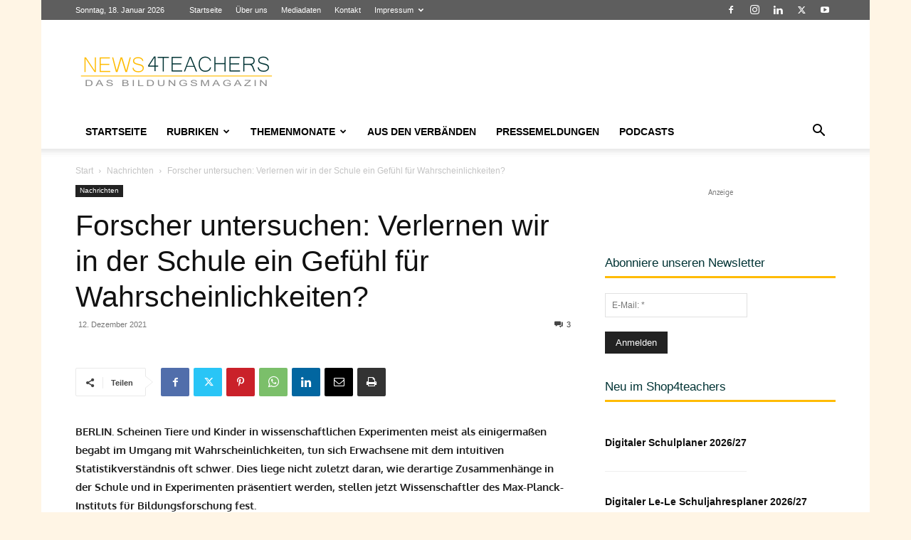

--- FILE ---
content_type: text/html; charset=UTF-8
request_url: https://www.news4teachers.de/wp-admin/admin-ajax.php?td_theme_name=Newspaper&v=12.7.3
body_size: -131
content:
{"114766":1024}

--- FILE ---
content_type: text/css; charset=utf-8
request_url: https://www.news4teachers.de/wp-content/uploads/omgf/mailpoet_custom_fonts_1/mailpoet_custom_fonts_1.css?ver=1662558128
body_size: 1905
content:
/**
 * Auto Generated by OMGF
 * @author: Daan van den Bergh
 * @url: https://daan.dev
 */

@font-face{font-family:'Heebo';font-style:normal;font-weight:400;font-display:swap;src:url('//www.news4teachers.de/wp-content/uploads/omgf/mailpoet_custom_fonts_1/heebo-normal-latin-ext.woff2?ver=1662558128')format('woff2');unicode-range:U+0100-02BA, U+02BD-02C5, U+02C7-02CC, U+02CE-02D7, U+02DD-02FF, U+0304, U+0308, U+0329, U+1D00-1DBF, U+1E00-1E9F, U+1EF2-1EFF, U+2020, U+20A0-20AB, U+20AD-20C0, U+2113, U+2C60-2C7F, U+A720-A7FF;}@font-face{font-family:'Heebo';font-style:normal;font-weight:400;font-display:swap;src:url('//www.news4teachers.de/wp-content/uploads/omgf/mailpoet_custom_fonts_1/heebo-normal-latin.woff2?ver=1662558128')format('woff2');unicode-range:U+0000-00FF, U+0131, U+0152-0153, U+02BB-02BC, U+02C6, U+02DA, U+02DC, U+0304, U+0308, U+0329, U+2000-206F, U+20AC, U+2122, U+2191, U+2193, U+2212, U+2215, U+FEFF, U+FFFD;}@font-face{font-family:'Heebo';font-style:normal;font-weight:700;font-display:swap;src:url('//www.news4teachers.de/wp-content/uploads/omgf/mailpoet_custom_fonts_1/heebo-normal-latin-ext.woff2?ver=1662558128')format('woff2');unicode-range:U+0100-02BA, U+02BD-02C5, U+02C7-02CC, U+02CE-02D7, U+02DD-02FF, U+0304, U+0308, U+0329, U+1D00-1DBF, U+1E00-1E9F, U+1EF2-1EFF, U+2020, U+20A0-20AB, U+20AD-20C0, U+2113, U+2C60-2C7F, U+A720-A7FF;}@font-face{font-family:'Heebo';font-style:normal;font-weight:700;font-display:swap;src:url('//www.news4teachers.de/wp-content/uploads/omgf/mailpoet_custom_fonts_1/heebo-normal-latin.woff2?ver=1662558128')format('woff2');unicode-range:U+0000-00FF, U+0131, U+0152-0153, U+02BB-02BC, U+02C6, U+02DA, U+02DC, U+0304, U+0308, U+0329, U+2000-206F, U+20AC, U+2122, U+2191, U+2193, U+2212, U+2215, U+FEFF, U+FFFD;}@font-face{font-family:'Inconsolata';font-style:normal;font-weight:400;font-display:swap;src:url('//www.news4teachers.de/wp-content/uploads/omgf/mailpoet_custom_fonts_1/inconsolata-normal-latin-ext.woff2?ver=1662558128')format('woff2');unicode-range:U+0100-02BA, U+02BD-02C5, U+02C7-02CC, U+02CE-02D7, U+02DD-02FF, U+0304, U+0308, U+0329, U+1D00-1DBF, U+1E00-1E9F, U+1EF2-1EFF, U+2020, U+20A0-20AB, U+20AD-20C0, U+2113, U+2C60-2C7F, U+A720-A7FF;}@font-face{font-family:'Inconsolata';font-style:normal;font-weight:400;font-display:swap;src:url('//www.news4teachers.de/wp-content/uploads/omgf/mailpoet_custom_fonts_1/inconsolata-normal-latin.woff2?ver=1662558128')format('woff2');unicode-range:U+0000-00FF, U+0131, U+0152-0153, U+02BB-02BC, U+02C6, U+02DA, U+02DC, U+0304, U+0308, U+0329, U+2000-206F, U+20AC, U+2122, U+2191, U+2193, U+2212, U+2215, U+FEFF, U+FFFD;}@font-face{font-family:'Inconsolata';font-style:normal;font-weight:700;font-display:swap;src:url('//www.news4teachers.de/wp-content/uploads/omgf/mailpoet_custom_fonts_1/inconsolata-normal-latin-ext.woff2?ver=1662558128')format('woff2');unicode-range:U+0100-02BA, U+02BD-02C5, U+02C7-02CC, U+02CE-02D7, U+02DD-02FF, U+0304, U+0308, U+0329, U+1D00-1DBF, U+1E00-1E9F, U+1EF2-1EFF, U+2020, U+20A0-20AB, U+20AD-20C0, U+2113, U+2C60-2C7F, U+A720-A7FF;}@font-face{font-family:'Inconsolata';font-style:normal;font-weight:700;font-display:swap;src:url('//www.news4teachers.de/wp-content/uploads/omgf/mailpoet_custom_fonts_1/inconsolata-normal-latin.woff2?ver=1662558128')format('woff2');unicode-range:U+0000-00FF, U+0131, U+0152-0153, U+02BB-02BC, U+02C6, U+02DA, U+02DC, U+0304, U+0308, U+0329, U+2000-206F, U+20AC, U+2122, U+2191, U+2193, U+2212, U+2215, U+FEFF, U+FFFD;}@font-face{font-family:'Indie Flower';font-style:normal;font-weight:400;font-display:swap;src:url('//www.news4teachers.de/wp-content/uploads/omgf/mailpoet_custom_fonts_1/indie-flower-normal-latin-ext-400.woff2?ver=1662558128')format('woff2');unicode-range:U+0100-02BA, U+02BD-02C5, U+02C7-02CC, U+02CE-02D7, U+02DD-02FF, U+0304, U+0308, U+0329, U+1D00-1DBF, U+1E00-1E9F, U+1EF2-1EFF, U+2020, U+20A0-20AB, U+20AD-20C0, U+2113, U+2C60-2C7F, U+A720-A7FF;}@font-face{font-family:'Indie Flower';font-style:normal;font-weight:400;font-display:swap;src:url('//www.news4teachers.de/wp-content/uploads/omgf/mailpoet_custom_fonts_1/indie-flower-normal-latin-400.woff2?ver=1662558128')format('woff2');unicode-range:U+0000-00FF, U+0131, U+0152-0153, U+02BB-02BC, U+02C6, U+02DA, U+02DC, U+0304, U+0308, U+0329, U+2000-206F, U+20AC, U+2122, U+2191, U+2193, U+2212, U+2215, U+FEFF, U+FFFD;}@font-face{font-family:'Inknut Antiqua';font-style:normal;font-weight:400;font-display:swap;src:url('//www.news4teachers.de/wp-content/uploads/omgf/mailpoet_custom_fonts_1/inknut-antiqua-normal-latin-ext-400.woff2?ver=1662558128')format('woff2');unicode-range:U+0100-02BA, U+02BD-02C5, U+02C7-02CC, U+02CE-02D7, U+02DD-02FF, U+0304, U+0308, U+0329, U+1D00-1DBF, U+1E00-1E9F, U+1EF2-1EFF, U+2020, U+20A0-20AB, U+20AD-20C0, U+2113, U+2C60-2C7F, U+A720-A7FF;}@font-face{font-family:'Inknut Antiqua';font-style:normal;font-weight:400;font-display:swap;src:url('//www.news4teachers.de/wp-content/uploads/omgf/mailpoet_custom_fonts_1/inknut-antiqua-normal-latin-400.woff2?ver=1662558128')format('woff2');unicode-range:U+0000-00FF, U+0131, U+0152-0153, U+02BB-02BC, U+02C6, U+02DA, U+02DC, U+0304, U+0308, U+0329, U+2000-206F, U+20AC, U+2122, U+2191, U+2193, U+2212, U+2215, U+FEFF, U+FFFD;}@font-face{font-family:'Inknut Antiqua';font-style:normal;font-weight:700;font-display:swap;src:url('//www.news4teachers.de/wp-content/uploads/omgf/mailpoet_custom_fonts_1/inknut-antiqua-normal-latin-ext-700.woff2?ver=1662558128')format('woff2');unicode-range:U+0100-02BA, U+02BD-02C5, U+02C7-02CC, U+02CE-02D7, U+02DD-02FF, U+0304, U+0308, U+0329, U+1D00-1DBF, U+1E00-1E9F, U+1EF2-1EFF, U+2020, U+20A0-20AB, U+20AD-20C0, U+2113, U+2C60-2C7F, U+A720-A7FF;}@font-face{font-family:'Inknut Antiqua';font-style:normal;font-weight:700;font-display:swap;src:url('//www.news4teachers.de/wp-content/uploads/omgf/mailpoet_custom_fonts_1/inknut-antiqua-normal-latin-700.woff2?ver=1662558128')format('woff2');unicode-range:U+0000-00FF, U+0131, U+0152-0153, U+02BB-02BC, U+02C6, U+02DA, U+02DC, U+0304, U+0308, U+0329, U+2000-206F, U+20AC, U+2122, U+2191, U+2193, U+2212, U+2215, U+FEFF, U+FFFD;}@font-face{font-family:'Inter';font-style:italic;font-weight:400;font-display:swap;src:url('//www.news4teachers.de/wp-content/uploads/omgf/mailpoet_custom_fonts_1/inter-italic-latin-ext.woff2?ver=1662558128')format('woff2');unicode-range:U+0100-02BA, U+02BD-02C5, U+02C7-02CC, U+02CE-02D7, U+02DD-02FF, U+0304, U+0308, U+0329, U+1D00-1DBF, U+1E00-1E9F, U+1EF2-1EFF, U+2020, U+20A0-20AB, U+20AD-20C0, U+2113, U+2C60-2C7F, U+A720-A7FF;}@font-face{font-family:'Inter';font-style:italic;font-weight:400;font-display:swap;src:url('//www.news4teachers.de/wp-content/uploads/omgf/mailpoet_custom_fonts_1/inter-italic-latin.woff2?ver=1662558128')format('woff2');unicode-range:U+0000-00FF, U+0131, U+0152-0153, U+02BB-02BC, U+02C6, U+02DA, U+02DC, U+0304, U+0308, U+0329, U+2000-206F, U+20AC, U+2122, U+2191, U+2193, U+2212, U+2215, U+FEFF, U+FFFD;}@font-face{font-family:'Inter';font-style:italic;font-weight:700;font-display:swap;src:url('//www.news4teachers.de/wp-content/uploads/omgf/mailpoet_custom_fonts_1/inter-italic-latin-ext.woff2?ver=1662558128')format('woff2');unicode-range:U+0100-02BA, U+02BD-02C5, U+02C7-02CC, U+02CE-02D7, U+02DD-02FF, U+0304, U+0308, U+0329, U+1D00-1DBF, U+1E00-1E9F, U+1EF2-1EFF, U+2020, U+20A0-20AB, U+20AD-20C0, U+2113, U+2C60-2C7F, U+A720-A7FF;}@font-face{font-family:'Inter';font-style:italic;font-weight:700;font-display:swap;src:url('//www.news4teachers.de/wp-content/uploads/omgf/mailpoet_custom_fonts_1/inter-italic-latin.woff2?ver=1662558128')format('woff2');unicode-range:U+0000-00FF, U+0131, U+0152-0153, U+02BB-02BC, U+02C6, U+02DA, U+02DC, U+0304, U+0308, U+0329, U+2000-206F, U+20AC, U+2122, U+2191, U+2193, U+2212, U+2215, U+FEFF, U+FFFD;}@font-face{font-family:'Inter';font-style:normal;font-weight:400;font-display:swap;src:url('//www.news4teachers.de/wp-content/uploads/omgf/mailpoet_custom_fonts_1/inter-normal-latin-ext.woff2?ver=1662558128')format('woff2');unicode-range:U+0100-02BA, U+02BD-02C5, U+02C7-02CC, U+02CE-02D7, U+02DD-02FF, U+0304, U+0308, U+0329, U+1D00-1DBF, U+1E00-1E9F, U+1EF2-1EFF, U+2020, U+20A0-20AB, U+20AD-20C0, U+2113, U+2C60-2C7F, U+A720-A7FF;}@font-face{font-family:'Inter';font-style:normal;font-weight:400;font-display:swap;src:url('//www.news4teachers.de/wp-content/uploads/omgf/mailpoet_custom_fonts_1/inter-normal-latin.woff2?ver=1662558128')format('woff2');unicode-range:U+0000-00FF, U+0131, U+0152-0153, U+02BB-02BC, U+02C6, U+02DA, U+02DC, U+0304, U+0308, U+0329, U+2000-206F, U+20AC, U+2122, U+2191, U+2193, U+2212, U+2215, U+FEFF, U+FFFD;}@font-face{font-family:'Inter';font-style:normal;font-weight:700;font-display:swap;src:url('//www.news4teachers.de/wp-content/uploads/omgf/mailpoet_custom_fonts_1/inter-normal-latin-ext.woff2?ver=1662558128')format('woff2');unicode-range:U+0100-02BA, U+02BD-02C5, U+02C7-02CC, U+02CE-02D7, U+02DD-02FF, U+0304, U+0308, U+0329, U+1D00-1DBF, U+1E00-1E9F, U+1EF2-1EFF, U+2020, U+20A0-20AB, U+20AD-20C0, U+2113, U+2C60-2C7F, U+A720-A7FF;}@font-face{font-family:'Inter';font-style:normal;font-weight:700;font-display:swap;src:url('//www.news4teachers.de/wp-content/uploads/omgf/mailpoet_custom_fonts_1/inter-normal-latin.woff2?ver=1662558128')format('woff2');unicode-range:U+0000-00FF, U+0131, U+0152-0153, U+02BB-02BC, U+02C6, U+02DA, U+02DC, U+0304, U+0308, U+0329, U+2000-206F, U+20AC, U+2122, U+2191, U+2193, U+2212, U+2215, U+FEFF, U+FFFD;}@font-face{font-family:'Karla';font-style:italic;font-weight:400;font-display:swap;src:url('//www.news4teachers.de/wp-content/uploads/omgf/mailpoet_custom_fonts_1/karla-italic-latin-ext.woff2?ver=1662558128')format('woff2');unicode-range:U+0100-02BA, U+02BD-02C5, U+02C7-02CC, U+02CE-02D7, U+02DD-02FF, U+0304, U+0308, U+0329, U+1D00-1DBF, U+1E00-1E9F, U+1EF2-1EFF, U+2020, U+20A0-20AB, U+20AD-20C0, U+2113, U+2C60-2C7F, U+A720-A7FF;}@font-face{font-family:'Karla';font-style:italic;font-weight:400;font-display:swap;src:url('//www.news4teachers.de/wp-content/uploads/omgf/mailpoet_custom_fonts_1/karla-italic-latin.woff2?ver=1662558128')format('woff2');unicode-range:U+0000-00FF, U+0131, U+0152-0153, U+02BB-02BC, U+02C6, U+02DA, U+02DC, U+0304, U+0308, U+0329, U+2000-206F, U+20AC, U+2122, U+2191, U+2193, U+2212, U+2215, U+FEFF, U+FFFD;}@font-face{font-family:'Karla';font-style:italic;font-weight:700;font-display:swap;src:url('//www.news4teachers.de/wp-content/uploads/omgf/mailpoet_custom_fonts_1/karla-italic-latin-ext.woff2?ver=1662558128')format('woff2');unicode-range:U+0100-02BA, U+02BD-02C5, U+02C7-02CC, U+02CE-02D7, U+02DD-02FF, U+0304, U+0308, U+0329, U+1D00-1DBF, U+1E00-1E9F, U+1EF2-1EFF, U+2020, U+20A0-20AB, U+20AD-20C0, U+2113, U+2C60-2C7F, U+A720-A7FF;}@font-face{font-family:'Karla';font-style:italic;font-weight:700;font-display:swap;src:url('//www.news4teachers.de/wp-content/uploads/omgf/mailpoet_custom_fonts_1/karla-italic-latin.woff2?ver=1662558128')format('woff2');unicode-range:U+0000-00FF, U+0131, U+0152-0153, U+02BB-02BC, U+02C6, U+02DA, U+02DC, U+0304, U+0308, U+0329, U+2000-206F, U+20AC, U+2122, U+2191, U+2193, U+2212, U+2215, U+FEFF, U+FFFD;}@font-face{font-family:'Karla';font-style:normal;font-weight:400;font-display:swap;src:url('//www.news4teachers.de/wp-content/uploads/omgf/mailpoet_custom_fonts_1/karla-normal-latin-ext.woff2?ver=1662558128')format('woff2');unicode-range:U+0100-02BA, U+02BD-02C5, U+02C7-02CC, U+02CE-02D7, U+02DD-02FF, U+0304, U+0308, U+0329, U+1D00-1DBF, U+1E00-1E9F, U+1EF2-1EFF, U+2020, U+20A0-20AB, U+20AD-20C0, U+2113, U+2C60-2C7F, U+A720-A7FF;}@font-face{font-family:'Karla';font-style:normal;font-weight:400;font-display:swap;src:url('//www.news4teachers.de/wp-content/uploads/omgf/mailpoet_custom_fonts_1/karla-normal-latin.woff2?ver=1662558128')format('woff2');unicode-range:U+0000-00FF, U+0131, U+0152-0153, U+02BB-02BC, U+02C6, U+02DA, U+02DC, U+0304, U+0308, U+0329, U+2000-206F, U+20AC, U+2122, U+2191, U+2193, U+2212, U+2215, U+FEFF, U+FFFD;}@font-face{font-family:'Karla';font-style:normal;font-weight:700;font-display:swap;src:url('//www.news4teachers.de/wp-content/uploads/omgf/mailpoet_custom_fonts_1/karla-normal-latin-ext.woff2?ver=1662558128')format('woff2');unicode-range:U+0100-02BA, U+02BD-02C5, U+02C7-02CC, U+02CE-02D7, U+02DD-02FF, U+0304, U+0308, U+0329, U+1D00-1DBF, U+1E00-1E9F, U+1EF2-1EFF, U+2020, U+20A0-20AB, U+20AD-20C0, U+2113, U+2C60-2C7F, U+A720-A7FF;}@font-face{font-family:'Karla';font-style:normal;font-weight:700;font-display:swap;src:url('//www.news4teachers.de/wp-content/uploads/omgf/mailpoet_custom_fonts_1/karla-normal-latin.woff2?ver=1662558128')format('woff2');unicode-range:U+0000-00FF, U+0131, U+0152-0153, U+02BB-02BC, U+02C6, U+02DA, U+02DC, U+0304, U+0308, U+0329, U+2000-206F, U+20AC, U+2122, U+2191, U+2193, U+2212, U+2215, U+FEFF, U+FFFD;}@font-face{font-family:'Libre Baskerville';font-style:italic;font-weight:400;font-display:swap;src:url('//www.news4teachers.de/wp-content/uploads/omgf/mailpoet_custom_fonts_1/libre-baskerville-italic-latin-ext-400.woff2?ver=1662558128')format('woff2');unicode-range:U+0100-02BA, U+02BD-02C5, U+02C7-02CC, U+02CE-02D7, U+02DD-02FF, U+0304, U+0308, U+0329, U+1D00-1DBF, U+1E00-1E9F, U+1EF2-1EFF, U+2020, U+20A0-20AB, U+20AD-20C0, U+2113, U+2C60-2C7F, U+A720-A7FF;}@font-face{font-family:'Libre Baskerville';font-style:italic;font-weight:400;font-display:swap;src:url('//www.news4teachers.de/wp-content/uploads/omgf/mailpoet_custom_fonts_1/libre-baskerville-italic-latin-400.woff2?ver=1662558128')format('woff2');unicode-range:U+0000-00FF, U+0131, U+0152-0153, U+02BB-02BC, U+02C6, U+02DA, U+02DC, U+0304, U+0308, U+0329, U+2000-206F, U+20AC, U+2122, U+2191, U+2193, U+2212, U+2215, U+FEFF, U+FFFD;}@font-face{font-family:'Libre Baskerville';font-style:normal;font-weight:400;font-display:swap;src:url('//www.news4teachers.de/wp-content/uploads/omgf/mailpoet_custom_fonts_1/libre-baskerville-normal-latin-ext-400.woff2?ver=1662558128')format('woff2');unicode-range:U+0100-02BA, U+02BD-02C5, U+02C7-02CC, U+02CE-02D7, U+02DD-02FF, U+0304, U+0308, U+0329, U+1D00-1DBF, U+1E00-1E9F, U+1EF2-1EFF, U+2020, U+20A0-20AB, U+20AD-20C0, U+2113, U+2C60-2C7F, U+A720-A7FF;}@font-face{font-family:'Libre Baskerville';font-style:normal;font-weight:400;font-display:swap;src:url('//www.news4teachers.de/wp-content/uploads/omgf/mailpoet_custom_fonts_1/libre-baskerville-normal-latin-400.woff2?ver=1662558128')format('woff2');unicode-range:U+0000-00FF, U+0131, U+0152-0153, U+02BB-02BC, U+02C6, U+02DA, U+02DC, U+0304, U+0308, U+0329, U+2000-206F, U+20AC, U+2122, U+2191, U+2193, U+2212, U+2215, U+FEFF, U+FFFD;}@font-face{font-family:'Libre Baskerville';font-style:normal;font-weight:700;font-display:swap;src:url('//www.news4teachers.de/wp-content/uploads/omgf/mailpoet_custom_fonts_1/libre-baskerville-normal-latin-ext-700.woff2?ver=1662558128')format('woff2');unicode-range:U+0100-02BA, U+02BD-02C5, U+02C7-02CC, U+02CE-02D7, U+02DD-02FF, U+0304, U+0308, U+0329, U+1D00-1DBF, U+1E00-1E9F, U+1EF2-1EFF, U+2020, U+20A0-20AB, U+20AD-20C0, U+2113, U+2C60-2C7F, U+A720-A7FF;}@font-face{font-family:'Libre Baskerville';font-style:normal;font-weight:700;font-display:swap;src:url('//www.news4teachers.de/wp-content/uploads/omgf/mailpoet_custom_fonts_1/libre-baskerville-normal-latin-700.woff2?ver=1662558128')format('woff2');unicode-range:U+0000-00FF, U+0131, U+0152-0153, U+02BB-02BC, U+02C6, U+02DA, U+02DC, U+0304, U+0308, U+0329, U+2000-206F, U+20AC, U+2122, U+2191, U+2193, U+2212, U+2215, U+FEFF, U+FFFD;}@font-face{font-family:'Libre Franklin';font-style:italic;font-weight:400;font-display:swap;src:url('//www.news4teachers.de/wp-content/uploads/omgf/mailpoet_custom_fonts_1/libre-franklin-italic-latin-ext.woff2?ver=1662558128')format('woff2');unicode-range:U+0100-02BA, U+02BD-02C5, U+02C7-02CC, U+02CE-02D7, U+02DD-02FF, U+0304, U+0308, U+0329, U+1D00-1DBF, U+1E00-1E9F, U+1EF2-1EFF, U+2020, U+20A0-20AB, U+20AD-20C0, U+2113, U+2C60-2C7F, U+A720-A7FF;}@font-face{font-family:'Libre Franklin';font-style:italic;font-weight:400;font-display:swap;src:url('//www.news4teachers.de/wp-content/uploads/omgf/mailpoet_custom_fonts_1/libre-franklin-italic-latin.woff2?ver=1662558128')format('woff2');unicode-range:U+0000-00FF, U+0131, U+0152-0153, U+02BB-02BC, U+02C6, U+02DA, U+02DC, U+0304, U+0308, U+0329, U+2000-206F, U+20AC, U+2122, U+2191, U+2193, U+2212, U+2215, U+FEFF, U+FFFD;}@font-face{font-family:'Libre Franklin';font-style:italic;font-weight:700;font-display:swap;src:url('//www.news4teachers.de/wp-content/uploads/omgf/mailpoet_custom_fonts_1/libre-franklin-italic-latin-ext.woff2?ver=1662558128')format('woff2');unicode-range:U+0100-02BA, U+02BD-02C5, U+02C7-02CC, U+02CE-02D7, U+02DD-02FF, U+0304, U+0308, U+0329, U+1D00-1DBF, U+1E00-1E9F, U+1EF2-1EFF, U+2020, U+20A0-20AB, U+20AD-20C0, U+2113, U+2C60-2C7F, U+A720-A7FF;}@font-face{font-family:'Libre Franklin';font-style:italic;font-weight:700;font-display:swap;src:url('//www.news4teachers.de/wp-content/uploads/omgf/mailpoet_custom_fonts_1/libre-franklin-italic-latin.woff2?ver=1662558128')format('woff2');unicode-range:U+0000-00FF, U+0131, U+0152-0153, U+02BB-02BC, U+02C6, U+02DA, U+02DC, U+0304, U+0308, U+0329, U+2000-206F, U+20AC, U+2122, U+2191, U+2193, U+2212, U+2215, U+FEFF, U+FFFD;}@font-face{font-family:'Libre Franklin';font-style:normal;font-weight:400;font-display:swap;src:url('//www.news4teachers.de/wp-content/uploads/omgf/mailpoet_custom_fonts_1/libre-franklin-normal-latin-ext.woff2?ver=1662558128')format('woff2');unicode-range:U+0100-02BA, U+02BD-02C5, U+02C7-02CC, U+02CE-02D7, U+02DD-02FF, U+0304, U+0308, U+0329, U+1D00-1DBF, U+1E00-1E9F, U+1EF2-1EFF, U+2020, U+20A0-20AB, U+20AD-20C0, U+2113, U+2C60-2C7F, U+A720-A7FF;}@font-face{font-family:'Libre Franklin';font-style:normal;font-weight:400;font-display:swap;src:url('//www.news4teachers.de/wp-content/uploads/omgf/mailpoet_custom_fonts_1/libre-franklin-normal-latin.woff2?ver=1662558128')format('woff2');unicode-range:U+0000-00FF, U+0131, U+0152-0153, U+02BB-02BC, U+02C6, U+02DA, U+02DC, U+0304, U+0308, U+0329, U+2000-206F, U+20AC, U+2122, U+2191, U+2193, U+2212, U+2215, U+FEFF, U+FFFD;}@font-face{font-family:'Libre Franklin';font-style:normal;font-weight:700;font-display:swap;src:url('//www.news4teachers.de/wp-content/uploads/omgf/mailpoet_custom_fonts_1/libre-franklin-normal-latin-ext.woff2?ver=1662558128')format('woff2');unicode-range:U+0100-02BA, U+02BD-02C5, U+02C7-02CC, U+02CE-02D7, U+02DD-02FF, U+0304, U+0308, U+0329, U+1D00-1DBF, U+1E00-1E9F, U+1EF2-1EFF, U+2020, U+20A0-20AB, U+20AD-20C0, U+2113, U+2C60-2C7F, U+A720-A7FF;}@font-face{font-family:'Libre Franklin';font-style:normal;font-weight:700;font-display:swap;src:url('//www.news4teachers.de/wp-content/uploads/omgf/mailpoet_custom_fonts_1/libre-franklin-normal-latin.woff2?ver=1662558128')format('woff2');unicode-range:U+0000-00FF, U+0131, U+0152-0153, U+02BB-02BC, U+02C6, U+02DA, U+02DC, U+0304, U+0308, U+0329, U+2000-206F, U+20AC, U+2122, U+2191, U+2193, U+2212, U+2215, U+FEFF, U+FFFD;}@font-face{font-family:'Montserrat';font-style:italic;font-weight:400;font-display:swap;src:url('//www.news4teachers.de/wp-content/uploads/omgf/mailpoet_custom_fonts_1/montserrat-italic-latin-ext.woff2?ver=1662558128')format('woff2');unicode-range:U+0100-02BA, U+02BD-02C5, U+02C7-02CC, U+02CE-02D7, U+02DD-02FF, U+0304, U+0308, U+0329, U+1D00-1DBF, U+1E00-1E9F, U+1EF2-1EFF, U+2020, U+20A0-20AB, U+20AD-20C0, U+2113, U+2C60-2C7F, U+A720-A7FF;}@font-face{font-family:'Montserrat';font-style:italic;font-weight:400;font-display:swap;src:url('//www.news4teachers.de/wp-content/uploads/omgf/mailpoet_custom_fonts_1/montserrat-italic-latin.woff2?ver=1662558128')format('woff2');unicode-range:U+0000-00FF, U+0131, U+0152-0153, U+02BB-02BC, U+02C6, U+02DA, U+02DC, U+0304, U+0308, U+0329, U+2000-206F, U+20AC, U+2122, U+2191, U+2193, U+2212, U+2215, U+FEFF, U+FFFD;}@font-face{font-family:'Montserrat';font-style:italic;font-weight:700;font-display:swap;src:url('//www.news4teachers.de/wp-content/uploads/omgf/mailpoet_custom_fonts_1/montserrat-italic-latin-ext.woff2?ver=1662558128')format('woff2');unicode-range:U+0100-02BA, U+02BD-02C5, U+02C7-02CC, U+02CE-02D7, U+02DD-02FF, U+0304, U+0308, U+0329, U+1D00-1DBF, U+1E00-1E9F, U+1EF2-1EFF, U+2020, U+20A0-20AB, U+20AD-20C0, U+2113, U+2C60-2C7F, U+A720-A7FF;}@font-face{font-family:'Montserrat';font-style:italic;font-weight:700;font-display:swap;src:url('//www.news4teachers.de/wp-content/uploads/omgf/mailpoet_custom_fonts_1/montserrat-italic-latin.woff2?ver=1662558128')format('woff2');unicode-range:U+0000-00FF, U+0131, U+0152-0153, U+02BB-02BC, U+02C6, U+02DA, U+02DC, U+0304, U+0308, U+0329, U+2000-206F, U+20AC, U+2122, U+2191, U+2193, U+2212, U+2215, U+FEFF, U+FFFD;}@font-face{font-family:'Montserrat';font-style:normal;font-weight:400;font-display:swap;src:url('//www.news4teachers.de/wp-content/uploads/omgf/mailpoet_custom_fonts_1/montserrat-normal-latin-ext.woff2?ver=1662558128')format('woff2');unicode-range:U+0100-02BA, U+02BD-02C5, U+02C7-02CC, U+02CE-02D7, U+02DD-02FF, U+0304, U+0308, U+0329, U+1D00-1DBF, U+1E00-1E9F, U+1EF2-1EFF, U+2020, U+20A0-20AB, U+20AD-20C0, U+2113, U+2C60-2C7F, U+A720-A7FF;}@font-face{font-family:'Montserrat';font-style:normal;font-weight:400;font-display:swap;src:url('//www.news4teachers.de/wp-content/uploads/omgf/mailpoet_custom_fonts_1/montserrat-normal-latin.woff2?ver=1662558128')format('woff2');unicode-range:U+0000-00FF, U+0131, U+0152-0153, U+02BB-02BC, U+02C6, U+02DA, U+02DC, U+0304, U+0308, U+0329, U+2000-206F, U+20AC, U+2122, U+2191, U+2193, U+2212, U+2215, U+FEFF, U+FFFD;}@font-face{font-family:'Montserrat';font-style:normal;font-weight:700;font-display:swap;src:url('//www.news4teachers.de/wp-content/uploads/omgf/mailpoet_custom_fonts_1/montserrat-normal-latin-ext.woff2?ver=1662558128')format('woff2');unicode-range:U+0100-02BA, U+02BD-02C5, U+02C7-02CC, U+02CE-02D7, U+02DD-02FF, U+0304, U+0308, U+0329, U+1D00-1DBF, U+1E00-1E9F, U+1EF2-1EFF, U+2020, U+20A0-20AB, U+20AD-20C0, U+2113, U+2C60-2C7F, U+A720-A7FF;}@font-face{font-family:'Montserrat';font-style:normal;font-weight:700;font-display:swap;src:url('//www.news4teachers.de/wp-content/uploads/omgf/mailpoet_custom_fonts_1/montserrat-normal-latin.woff2?ver=1662558128')format('woff2');unicode-range:U+0000-00FF, U+0131, U+0152-0153, U+02BB-02BC, U+02C6, U+02DA, U+02DC, U+0304, U+0308, U+0329, U+2000-206F, U+20AC, U+2122, U+2191, U+2193, U+2212, U+2215, U+FEFF, U+FFFD;}@font-face{font-family:'Neuton';font-style:italic;font-weight:400;font-display:swap;src:url('//www.news4teachers.de/wp-content/uploads/omgf/mailpoet_custom_fonts_1/neuton-italic-latin-ext-400.woff2?ver=1662558128')format('woff2');unicode-range:U+0100-02BA, U+02BD-02C5, U+02C7-02CC, U+02CE-02D7, U+02DD-02FF, U+0304, U+0308, U+0329, U+1D00-1DBF, U+1E00-1E9F, U+1EF2-1EFF, U+2020, U+20A0-20AB, U+20AD-20C0, U+2113, U+2C60-2C7F, U+A720-A7FF;}@font-face{font-family:'Neuton';font-style:italic;font-weight:400;font-display:swap;src:url('//www.news4teachers.de/wp-content/uploads/omgf/mailpoet_custom_fonts_1/neuton-italic-latin-400.woff2?ver=1662558128')format('woff2');unicode-range:U+0000-00FF, U+0131, U+0152-0153, U+02BB-02BC, U+02C6, U+02DA, U+02DC, U+0304, U+0308, U+0329, U+2000-206F, U+20AC, U+2122, U+2191, U+2193, U+2212, U+2215, U+FEFF, U+FFFD;}@font-face{font-family:'Neuton';font-style:normal;font-weight:400;font-display:swap;src:url('//www.news4teachers.de/wp-content/uploads/omgf/mailpoet_custom_fonts_1/neuton-normal-latin-ext-400.woff2?ver=1662558128')format('woff2');unicode-range:U+0100-02BA, U+02BD-02C5, U+02C7-02CC, U+02CE-02D7, U+02DD-02FF, U+0304, U+0308, U+0329, U+1D00-1DBF, U+1E00-1E9F, U+1EF2-1EFF, U+2020, U+20A0-20AB, U+20AD-20C0, U+2113, U+2C60-2C7F, U+A720-A7FF;}@font-face{font-family:'Neuton';font-style:normal;font-weight:400;font-display:swap;src:url('//www.news4teachers.de/wp-content/uploads/omgf/mailpoet_custom_fonts_1/neuton-normal-latin-400.woff2?ver=1662558128')format('woff2');unicode-range:U+0000-00FF, U+0131, U+0152-0153, U+02BB-02BC, U+02C6, U+02DA, U+02DC, U+0304, U+0308, U+0329, U+2000-206F, U+20AC, U+2122, U+2191, U+2193, U+2212, U+2215, U+FEFF, U+FFFD;}@font-face{font-family:'Neuton';font-style:normal;font-weight:700;font-display:swap;src:url('//www.news4teachers.de/wp-content/uploads/omgf/mailpoet_custom_fonts_1/neuton-normal-latin-ext-700.woff2?ver=1662558128')format('woff2');unicode-range:U+0100-02BA, U+02BD-02C5, U+02C7-02CC, U+02CE-02D7, U+02DD-02FF, U+0304, U+0308, U+0329, U+1D00-1DBF, U+1E00-1E9F, U+1EF2-1EFF, U+2020, U+20A0-20AB, U+20AD-20C0, U+2113, U+2C60-2C7F, U+A720-A7FF;}@font-face{font-family:'Neuton';font-style:normal;font-weight:700;font-display:swap;src:url('//www.news4teachers.de/wp-content/uploads/omgf/mailpoet_custom_fonts_1/neuton-normal-latin-700.woff2?ver=1662558128')format('woff2');unicode-range:U+0000-00FF, U+0131, U+0152-0153, U+02BB-02BC, U+02C6, U+02DA, U+02DC, U+0304, U+0308, U+0329, U+2000-206F, U+20AC, U+2122, U+2191, U+2193, U+2212, U+2215, U+FEFF, U+FFFD;}@font-face{font-family:'Notable';font-style:normal;font-weight:400;font-display:swap;src:url('//www.news4teachers.de/wp-content/uploads/omgf/mailpoet_custom_fonts_1/notable-normal-latin-400.woff2?ver=1662558128')format('woff2');unicode-range:U+0000-00FF, U+0131, U+0152-0153, U+02BB-02BC, U+02C6, U+02DA, U+02DC, U+0304, U+0308, U+0329, U+2000-206F, U+20AC, U+2122, U+2191, U+2193, U+2212, U+2215, U+FEFF, U+FFFD;}@font-face{font-family:'Nothing You Could Do';font-style:normal;font-weight:400;font-display:swap;src:url('//www.news4teachers.de/wp-content/uploads/omgf/mailpoet_custom_fonts_1/nothing-you-could-do-normal-latin-400.woff2?ver=1662558128')format('woff2');unicode-range:U+0000-00FF, U+0131, U+0152-0153, U+02BB-02BC, U+02C6, U+02DA, U+02DC, U+0304, U+0308, U+0329, U+2000-206F, U+20AC, U+2122, U+2191, U+2193, U+2212, U+2215, U+FEFF, U+FFFD;}@font-face{font-family:'Noto Sans';font-style:italic;font-weight:400;font-display:swap;src:url('//www.news4teachers.de/wp-content/uploads/omgf/mailpoet_custom_fonts_1/noto-sans-italic-latin-ext.woff2?ver=1662558128')format('woff2');unicode-range:U+0100-02BA, U+02BD-02C5, U+02C7-02CC, U+02CE-02D7, U+02DD-02FF, U+0304, U+0308, U+0329, U+1D00-1DBF, U+1E00-1E9F, U+1EF2-1EFF, U+2020, U+20A0-20AB, U+20AD-20C0, U+2113, U+2C60-2C7F, U+A720-A7FF;}@font-face{font-family:'Noto Sans';font-style:italic;font-weight:400;font-display:swap;src:url('//www.news4teachers.de/wp-content/uploads/omgf/mailpoet_custom_fonts_1/noto-sans-italic-latin.woff2?ver=1662558128')format('woff2');unicode-range:U+0000-00FF, U+0131, U+0152-0153, U+02BB-02BC, U+02C6, U+02DA, U+02DC, U+0304, U+0308, U+0329, U+2000-206F, U+20AC, U+2122, U+2191, U+2193, U+2212, U+2215, U+FEFF, U+FFFD;}@font-face{font-family:'Noto Sans';font-style:italic;font-weight:700;font-display:swap;src:url('//www.news4teachers.de/wp-content/uploads/omgf/mailpoet_custom_fonts_1/noto-sans-italic-latin-ext.woff2?ver=1662558128')format('woff2');unicode-range:U+0100-02BA, U+02BD-02C5, U+02C7-02CC, U+02CE-02D7, U+02DD-02FF, U+0304, U+0308, U+0329, U+1D00-1DBF, U+1E00-1E9F, U+1EF2-1EFF, U+2020, U+20A0-20AB, U+20AD-20C0, U+2113, U+2C60-2C7F, U+A720-A7FF;}@font-face{font-family:'Noto Sans';font-style:italic;font-weight:700;font-display:swap;src:url('//www.news4teachers.de/wp-content/uploads/omgf/mailpoet_custom_fonts_1/noto-sans-italic-latin.woff2?ver=1662558128')format('woff2');unicode-range:U+0000-00FF, U+0131, U+0152-0153, U+02BB-02BC, U+02C6, U+02DA, U+02DC, U+0304, U+0308, U+0329, U+2000-206F, U+20AC, U+2122, U+2191, U+2193, U+2212, U+2215, U+FEFF, U+FFFD;}@font-face{font-family:'Noto Sans';font-style:normal;font-weight:400;font-display:swap;src:url('//www.news4teachers.de/wp-content/uploads/omgf/mailpoet_custom_fonts_1/noto-sans-normal-latin-ext.woff2?ver=1662558128')format('woff2');unicode-range:U+0100-02BA, U+02BD-02C5, U+02C7-02CC, U+02CE-02D7, U+02DD-02FF, U+0304, U+0308, U+0329, U+1D00-1DBF, U+1E00-1E9F, U+1EF2-1EFF, U+2020, U+20A0-20AB, U+20AD-20C0, U+2113, U+2C60-2C7F, U+A720-A7FF;}@font-face{font-family:'Noto Sans';font-style:normal;font-weight:400;font-display:swap;src:url('//www.news4teachers.de/wp-content/uploads/omgf/mailpoet_custom_fonts_1/noto-sans-normal-latin.woff2?ver=1662558128')format('woff2');unicode-range:U+0000-00FF, U+0131, U+0152-0153, U+02BB-02BC, U+02C6, U+02DA, U+02DC, U+0304, U+0308, U+0329, U+2000-206F, U+20AC, U+2122, U+2191, U+2193, U+2212, U+2215, U+FEFF, U+FFFD;}@font-face{font-family:'Noto Sans';font-style:normal;font-weight:700;font-display:swap;src:url('//www.news4teachers.de/wp-content/uploads/omgf/mailpoet_custom_fonts_1/noto-sans-normal-latin-ext.woff2?ver=1662558128')format('woff2');unicode-range:U+0100-02BA, U+02BD-02C5, U+02C7-02CC, U+02CE-02D7, U+02DD-02FF, U+0304, U+0308, U+0329, U+1D00-1DBF, U+1E00-1E9F, U+1EF2-1EFF, U+2020, U+20A0-20AB, U+20AD-20C0, U+2113, U+2C60-2C7F, U+A720-A7FF;}@font-face{font-family:'Noto Sans';font-style:normal;font-weight:700;font-display:swap;src:url('//www.news4teachers.de/wp-content/uploads/omgf/mailpoet_custom_fonts_1/noto-sans-normal-latin.woff2?ver=1662558128')format('woff2');unicode-range:U+0000-00FF, U+0131, U+0152-0153, U+02BB-02BC, U+02C6, U+02DA, U+02DC, U+0304, U+0308, U+0329, U+2000-206F, U+20AC, U+2122, U+2191, U+2193, U+2212, U+2215, U+FEFF, U+FFFD;}@font-face{font-family:'Nunito';font-style:italic;font-weight:400;font-display:swap;src:url('//www.news4teachers.de/wp-content/uploads/omgf/mailpoet_custom_fonts_1/nunito-italic-latin-ext.woff2?ver=1662558128')format('woff2');unicode-range:U+0100-02BA, U+02BD-02C5, U+02C7-02CC, U+02CE-02D7, U+02DD-02FF, U+0304, U+0308, U+0329, U+1D00-1DBF, U+1E00-1E9F, U+1EF2-1EFF, U+2020, U+20A0-20AB, U+20AD-20C0, U+2113, U+2C60-2C7F, U+A720-A7FF;}@font-face{font-family:'Nunito';font-style:italic;font-weight:400;font-display:swap;src:url('//www.news4teachers.de/wp-content/uploads/omgf/mailpoet_custom_fonts_1/nunito-italic-latin.woff2?ver=1662558128')format('woff2');unicode-range:U+0000-00FF, U+0131, U+0152-0153, U+02BB-02BC, U+02C6, U+02DA, U+02DC, U+0304, U+0308, U+0329, U+2000-206F, U+20AC, U+2122, U+2191, U+2193, U+2212, U+2215, U+FEFF, U+FFFD;}@font-face{font-family:'Nunito';font-style:italic;font-weight:700;font-display:swap;src:url('//www.news4teachers.de/wp-content/uploads/omgf/mailpoet_custom_fonts_1/nunito-italic-latin-ext.woff2?ver=1662558128')format('woff2');unicode-range:U+0100-02BA, U+02BD-02C5, U+02C7-02CC, U+02CE-02D7, U+02DD-02FF, U+0304, U+0308, U+0329, U+1D00-1DBF, U+1E00-1E9F, U+1EF2-1EFF, U+2020, U+20A0-20AB, U+20AD-20C0, U+2113, U+2C60-2C7F, U+A720-A7FF;}@font-face{font-family:'Nunito';font-style:italic;font-weight:700;font-display:swap;src:url('//www.news4teachers.de/wp-content/uploads/omgf/mailpoet_custom_fonts_1/nunito-italic-latin.woff2?ver=1662558128')format('woff2');unicode-range:U+0000-00FF, U+0131, U+0152-0153, U+02BB-02BC, U+02C6, U+02DA, U+02DC, U+0304, U+0308, U+0329, U+2000-206F, U+20AC, U+2122, U+2191, U+2193, U+2212, U+2215, U+FEFF, U+FFFD;}@font-face{font-family:'Nunito';font-style:normal;font-weight:400;font-display:swap;src:url('//www.news4teachers.de/wp-content/uploads/omgf/mailpoet_custom_fonts_1/nunito-normal-latin-ext.woff2?ver=1662558128')format('woff2');unicode-range:U+0100-02BA, U+02BD-02C5, U+02C7-02CC, U+02CE-02D7, U+02DD-02FF, U+0304, U+0308, U+0329, U+1D00-1DBF, U+1E00-1E9F, U+1EF2-1EFF, U+2020, U+20A0-20AB, U+20AD-20C0, U+2113, U+2C60-2C7F, U+A720-A7FF;}@font-face{font-family:'Nunito';font-style:normal;font-weight:400;font-display:swap;src:url('//www.news4teachers.de/wp-content/uploads/omgf/mailpoet_custom_fonts_1/nunito-normal-latin.woff2?ver=1662558128')format('woff2');unicode-range:U+0000-00FF, U+0131, U+0152-0153, U+02BB-02BC, U+02C6, U+02DA, U+02DC, U+0304, U+0308, U+0329, U+2000-206F, U+20AC, U+2122, U+2191, U+2193, U+2212, U+2215, U+FEFF, U+FFFD;}@font-face{font-family:'Nunito';font-style:normal;font-weight:700;font-display:swap;src:url('//www.news4teachers.de/wp-content/uploads/omgf/mailpoet_custom_fonts_1/nunito-normal-latin-ext.woff2?ver=1662558128')format('woff2');unicode-range:U+0100-02BA, U+02BD-02C5, U+02C7-02CC, U+02CE-02D7, U+02DD-02FF, U+0304, U+0308, U+0329, U+1D00-1DBF, U+1E00-1E9F, U+1EF2-1EFF, U+2020, U+20A0-20AB, U+20AD-20C0, U+2113, U+2C60-2C7F, U+A720-A7FF;}@font-face{font-family:'Nunito';font-style:normal;font-weight:700;font-display:swap;src:url('//www.news4teachers.de/wp-content/uploads/omgf/mailpoet_custom_fonts_1/nunito-normal-latin.woff2?ver=1662558128')format('woff2');unicode-range:U+0000-00FF, U+0131, U+0152-0153, U+02BB-02BC, U+02C6, U+02DA, U+02DC, U+0304, U+0308, U+0329, U+2000-206F, U+20AC, U+2122, U+2191, U+2193, U+2212, U+2215, U+FEFF, U+FFFD;}@font-face{font-family:'Old Standard TT';font-style:italic;font-weight:400;font-display:swap;src:url('//www.news4teachers.de/wp-content/uploads/omgf/mailpoet_custom_fonts_1/old-standard-tt-italic-latin-ext-400.woff2?ver=1662558128')format('woff2');unicode-range:U+0100-02BA, U+02BD-02C5, U+02C7-02CC, U+02CE-02D7, U+02DD-02FF, U+0304, U+0308, U+0329, U+1D00-1DBF, U+1E00-1E9F, U+1EF2-1EFF, U+2020, U+20A0-20AB, U+20AD-20C0, U+2113, U+2C60-2C7F, U+A720-A7FF;}@font-face{font-family:'Old Standard TT';font-style:italic;font-weight:400;font-display:swap;src:url('//www.news4teachers.de/wp-content/uploads/omgf/mailpoet_custom_fonts_1/old-standard-tt-italic-latin-400.woff2?ver=1662558128')format('woff2');unicode-range:U+0000-00FF, U+0131, U+0152-0153, U+02BB-02BC, U+02C6, U+02DA, U+02DC, U+0304, U+0308, U+0329, U+2000-206F, U+20AC, U+2122, U+2191, U+2193, U+2212, U+2215, U+FEFF, U+FFFD;}@font-face{font-family:'Old Standard TT';font-style:normal;font-weight:400;font-display:swap;src:url('//www.news4teachers.de/wp-content/uploads/omgf/mailpoet_custom_fonts_1/old-standard-tt-normal-latin-ext-400.woff2?ver=1662558128')format('woff2');unicode-range:U+0100-02BA, U+02BD-02C5, U+02C7-02CC, U+02CE-02D7, U+02DD-02FF, U+0304, U+0308, U+0329, U+1D00-1DBF, U+1E00-1E9F, U+1EF2-1EFF, U+2020, U+20A0-20AB, U+20AD-20C0, U+2113, U+2C60-2C7F, U+A720-A7FF;}@font-face{font-family:'Old Standard TT';font-style:normal;font-weight:400;font-display:swap;src:url('//www.news4teachers.de/wp-content/uploads/omgf/mailpoet_custom_fonts_1/old-standard-tt-normal-latin-400.woff2?ver=1662558128')format('woff2');unicode-range:U+0000-00FF, U+0131, U+0152-0153, U+02BB-02BC, U+02C6, U+02DA, U+02DC, U+0304, U+0308, U+0329, U+2000-206F, U+20AC, U+2122, U+2191, U+2193, U+2212, U+2215, U+FEFF, U+FFFD;}@font-face{font-family:'Old Standard TT';font-style:normal;font-weight:700;font-display:swap;src:url('//www.news4teachers.de/wp-content/uploads/omgf/mailpoet_custom_fonts_1/old-standard-tt-normal-latin-ext-700.woff2?ver=1662558128')format('woff2');unicode-range:U+0100-02BA, U+02BD-02C5, U+02C7-02CC, U+02CE-02D7, U+02DD-02FF, U+0304, U+0308, U+0329, U+1D00-1DBF, U+1E00-1E9F, U+1EF2-1EFF, U+2020, U+20A0-20AB, U+20AD-20C0, U+2113, U+2C60-2C7F, U+A720-A7FF;}@font-face{font-family:'Old Standard TT';font-style:normal;font-weight:700;font-display:swap;src:url('//www.news4teachers.de/wp-content/uploads/omgf/mailpoet_custom_fonts_1/old-standard-tt-normal-latin-700.woff2?ver=1662558128')format('woff2');unicode-range:U+0000-00FF, U+0131, U+0152-0153, U+02BB-02BC, U+02C6, U+02DA, U+02DC, U+0304, U+0308, U+0329, U+2000-206F, U+20AC, U+2122, U+2191, U+2193, U+2212, U+2215, U+FEFF, U+FFFD;}@font-face{font-family:'Oxygen';font-style:normal;font-weight:400;font-display:swap;src:url('//www.news4teachers.de/wp-content/uploads/omgf/mailpoet_custom_fonts_1/oxygen-normal-latin-ext-400.woff2?ver=1662558128')format('woff2');unicode-range:U+0100-02BA, U+02BD-02C5, U+02C7-02CC, U+02CE-02D7, U+02DD-02FF, U+0304, U+0308, U+0329, U+1D00-1DBF, U+1E00-1E9F, U+1EF2-1EFF, U+2020, U+20A0-20AB, U+20AD-20C0, U+2113, U+2C60-2C7F, U+A720-A7FF;}@font-face{font-family:'Oxygen';font-style:normal;font-weight:400;font-display:swap;src:url('//www.news4teachers.de/wp-content/uploads/omgf/mailpoet_custom_fonts_1/oxygen-normal-latin-400.woff2?ver=1662558128')format('woff2');unicode-range:U+0000-00FF, U+0131, U+0152-0153, U+02BB-02BC, U+02C6, U+02DA, U+02DC, U+0304, U+0308, U+0329, U+2000-206F, U+20AC, U+2122, U+2191, U+2193, U+2212, U+2215, U+FEFF, U+FFFD;}@font-face{font-family:'Oxygen';font-style:normal;font-weight:700;font-display:swap;src:url('//www.news4teachers.de/wp-content/uploads/omgf/mailpoet_custom_fonts_1/oxygen-normal-latin-ext-700.woff2?ver=1662558128')format('woff2');unicode-range:U+0100-02BA, U+02BD-02C5, U+02C7-02CC, U+02CE-02D7, U+02DD-02FF, U+0304, U+0308, U+0329, U+1D00-1DBF, U+1E00-1E9F, U+1EF2-1EFF, U+2020, U+20A0-20AB, U+20AD-20C0, U+2113, U+2C60-2C7F, U+A720-A7FF;}@font-face{font-family:'Oxygen';font-style:normal;font-weight:700;font-display:swap;src:url('//www.news4teachers.de/wp-content/uploads/omgf/mailpoet_custom_fonts_1/oxygen-normal-latin-700.woff2?ver=1662558128')format('woff2');unicode-range:U+0000-00FF, U+0131, U+0152-0153, U+02BB-02BC, U+02C6, U+02DA, U+02DC, U+0304, U+0308, U+0329, U+2000-206F, U+20AC, U+2122, U+2191, U+2193, U+2212, U+2215, U+FEFF, U+FFFD;}@font-face{font-family:'PT Sans';font-style:italic;font-weight:400;font-display:swap;src:url('//www.news4teachers.de/wp-content/uploads/omgf/mailpoet_custom_fonts_1/pt-sans-italic-latin-ext-400.woff2?ver=1662558128')format('woff2');unicode-range:U+0100-02BA, U+02BD-02C5, U+02C7-02CC, U+02CE-02D7, U+02DD-02FF, U+0304, U+0308, U+0329, U+1D00-1DBF, U+1E00-1E9F, U+1EF2-1EFF, U+2020, U+20A0-20AB, U+20AD-20C0, U+2113, U+2C60-2C7F, U+A720-A7FF;}@font-face{font-family:'PT Sans';font-style:italic;font-weight:400;font-display:swap;src:url('//www.news4teachers.de/wp-content/uploads/omgf/mailpoet_custom_fonts_1/pt-sans-italic-latin-400.woff2?ver=1662558128')format('woff2');unicode-range:U+0000-00FF, U+0131, U+0152-0153, U+02BB-02BC, U+02C6, U+02DA, U+02DC, U+0304, U+0308, U+0329, U+2000-206F, U+20AC, U+2122, U+2191, U+2193, U+2212, U+2215, U+FEFF, U+FFFD;}@font-face{font-family:'PT Sans';font-style:italic;font-weight:700;font-display:swap;src:url('//www.news4teachers.de/wp-content/uploads/omgf/mailpoet_custom_fonts_1/pt-sans-italic-latin-ext-700.woff2?ver=1662558128')format('woff2');unicode-range:U+0100-02BA, U+02BD-02C5, U+02C7-02CC, U+02CE-02D7, U+02DD-02FF, U+0304, U+0308, U+0329, U+1D00-1DBF, U+1E00-1E9F, U+1EF2-1EFF, U+2020, U+20A0-20AB, U+20AD-20C0, U+2113, U+2C60-2C7F, U+A720-A7FF;}@font-face{font-family:'PT Sans';font-style:italic;font-weight:700;font-display:swap;src:url('//www.news4teachers.de/wp-content/uploads/omgf/mailpoet_custom_fonts_1/pt-sans-italic-latin-700.woff2?ver=1662558128')format('woff2');unicode-range:U+0000-00FF, U+0131, U+0152-0153, U+02BB-02BC, U+02C6, U+02DA, U+02DC, U+0304, U+0308, U+0329, U+2000-206F, U+20AC, U+2122, U+2191, U+2193, U+2212, U+2215, U+FEFF, U+FFFD;}@font-face{font-family:'PT Sans';font-style:normal;font-weight:400;font-display:swap;src:url('//www.news4teachers.de/wp-content/uploads/omgf/mailpoet_custom_fonts_1/pt-sans-normal-latin-ext-400.woff2?ver=1662558128')format('woff2');unicode-range:U+0100-02BA, U+02BD-02C5, U+02C7-02CC, U+02CE-02D7, U+02DD-02FF, U+0304, U+0308, U+0329, U+1D00-1DBF, U+1E00-1E9F, U+1EF2-1EFF, U+2020, U+20A0-20AB, U+20AD-20C0, U+2113, U+2C60-2C7F, U+A720-A7FF;}@font-face{font-family:'PT Sans';font-style:normal;font-weight:400;font-display:swap;src:url('//www.news4teachers.de/wp-content/uploads/omgf/mailpoet_custom_fonts_1/pt-sans-normal-latin-400.woff2?ver=1662558128')format('woff2');unicode-range:U+0000-00FF, U+0131, U+0152-0153, U+02BB-02BC, U+02C6, U+02DA, U+02DC, U+0304, U+0308, U+0329, U+2000-206F, U+20AC, U+2122, U+2191, U+2193, U+2212, U+2215, U+FEFF, U+FFFD;}@font-face{font-family:'PT Sans';font-style:normal;font-weight:700;font-display:swap;src:url('//www.news4teachers.de/wp-content/uploads/omgf/mailpoet_custom_fonts_1/pt-sans-normal-latin-ext-700.woff2?ver=1662558128')format('woff2');unicode-range:U+0100-02BA, U+02BD-02C5, U+02C7-02CC, U+02CE-02D7, U+02DD-02FF, U+0304, U+0308, U+0329, U+1D00-1DBF, U+1E00-1E9F, U+1EF2-1EFF, U+2020, U+20A0-20AB, U+20AD-20C0, U+2113, U+2C60-2C7F, U+A720-A7FF;}@font-face{font-family:'PT Sans';font-style:normal;font-weight:700;font-display:swap;src:url('//www.news4teachers.de/wp-content/uploads/omgf/mailpoet_custom_fonts_1/pt-sans-normal-latin-700.woff2?ver=1662558128')format('woff2');unicode-range:U+0000-00FF, U+0131, U+0152-0153, U+02BB-02BC, U+02C6, U+02DA, U+02DC, U+0304, U+0308, U+0329, U+2000-206F, U+20AC, U+2122, U+2191, U+2193, U+2212, U+2215, U+FEFF, U+FFFD;}@font-face{font-family:'PT Serif';font-style:italic;font-weight:400;font-display:swap;src:url('//www.news4teachers.de/wp-content/uploads/omgf/mailpoet_custom_fonts_1/pt-serif-italic-latin-ext-400.woff2?ver=1662558128')format('woff2');unicode-range:U+0100-02BA, U+02BD-02C5, U+02C7-02CC, U+02CE-02D7, U+02DD-02FF, U+0304, U+0308, U+0329, U+1D00-1DBF, U+1E00-1E9F, U+1EF2-1EFF, U+2020, U+20A0-20AB, U+20AD-20C0, U+2113, U+2C60-2C7F, U+A720-A7FF;}@font-face{font-family:'PT Serif';font-style:italic;font-weight:400;font-display:swap;src:url('//www.news4teachers.de/wp-content/uploads/omgf/mailpoet_custom_fonts_1/pt-serif-italic-latin-400.woff2?ver=1662558128')format('woff2');unicode-range:U+0000-00FF, U+0131, U+0152-0153, U+02BB-02BC, U+02C6, U+02DA, U+02DC, U+0304, U+0308, U+0329, U+2000-206F, U+20AC, U+2122, U+2191, U+2193, U+2212, U+2215, U+FEFF, U+FFFD;}@font-face{font-family:'PT Serif';font-style:italic;font-weight:700;font-display:swap;src:url('//www.news4teachers.de/wp-content/uploads/omgf/mailpoet_custom_fonts_1/pt-serif-italic-latin-ext-700.woff2?ver=1662558128')format('woff2');unicode-range:U+0100-02BA, U+02BD-02C5, U+02C7-02CC, U+02CE-02D7, U+02DD-02FF, U+0304, U+0308, U+0329, U+1D00-1DBF, U+1E00-1E9F, U+1EF2-1EFF, U+2020, U+20A0-20AB, U+20AD-20C0, U+2113, U+2C60-2C7F, U+A720-A7FF;}@font-face{font-family:'PT Serif';font-style:italic;font-weight:700;font-display:swap;src:url('//www.news4teachers.de/wp-content/uploads/omgf/mailpoet_custom_fonts_1/pt-serif-italic-latin-700.woff2?ver=1662558128')format('woff2');unicode-range:U+0000-00FF, U+0131, U+0152-0153, U+02BB-02BC, U+02C6, U+02DA, U+02DC, U+0304, U+0308, U+0329, U+2000-206F, U+20AC, U+2122, U+2191, U+2193, U+2212, U+2215, U+FEFF, U+FFFD;}@font-face{font-family:'PT Serif';font-style:normal;font-weight:400;font-display:swap;src:url('//www.news4teachers.de/wp-content/uploads/omgf/mailpoet_custom_fonts_1/pt-serif-normal-latin-ext-400.woff2?ver=1662558128')format('woff2');unicode-range:U+0100-02BA, U+02BD-02C5, U+02C7-02CC, U+02CE-02D7, U+02DD-02FF, U+0304, U+0308, U+0329, U+1D00-1DBF, U+1E00-1E9F, U+1EF2-1EFF, U+2020, U+20A0-20AB, U+20AD-20C0, U+2113, U+2C60-2C7F, U+A720-A7FF;}@font-face{font-family:'PT Serif';font-style:normal;font-weight:400;font-display:swap;src:url('//www.news4teachers.de/wp-content/uploads/omgf/mailpoet_custom_fonts_1/pt-serif-normal-latin-400.woff2?ver=1662558128')format('woff2');unicode-range:U+0000-00FF, U+0131, U+0152-0153, U+02BB-02BC, U+02C6, U+02DA, U+02DC, U+0304, U+0308, U+0329, U+2000-206F, U+20AC, U+2122, U+2191, U+2193, U+2212, U+2215, U+FEFF, U+FFFD;}@font-face{font-family:'PT Serif';font-style:normal;font-weight:700;font-display:swap;src:url('//www.news4teachers.de/wp-content/uploads/omgf/mailpoet_custom_fonts_1/pt-serif-normal-latin-ext-700.woff2?ver=1662558128')format('woff2');unicode-range:U+0100-02BA, U+02BD-02C5, U+02C7-02CC, U+02CE-02D7, U+02DD-02FF, U+0304, U+0308, U+0329, U+1D00-1DBF, U+1E00-1E9F, U+1EF2-1EFF, U+2020, U+20A0-20AB, U+20AD-20C0, U+2113, U+2C60-2C7F, U+A720-A7FF;}@font-face{font-family:'PT Serif';font-style:normal;font-weight:700;font-display:swap;src:url('//www.news4teachers.de/wp-content/uploads/omgf/mailpoet_custom_fonts_1/pt-serif-normal-latin-700.woff2?ver=1662558128')format('woff2');unicode-range:U+0000-00FF, U+0131, U+0152-0153, U+02BB-02BC, U+02C6, U+02DA, U+02DC, U+0304, U+0308, U+0329, U+2000-206F, U+20AC, U+2122, U+2191, U+2193, U+2212, U+2215, U+FEFF, U+FFFD;}@font-face{font-family:'Pacifico';font-style:normal;font-weight:400;font-display:swap;src:url('//www.news4teachers.de/wp-content/uploads/omgf/mailpoet_custom_fonts_1/pacifico-normal-latin-ext-400.woff2?ver=1662558128')format('woff2');unicode-range:U+0100-02BA, U+02BD-02C5, U+02C7-02CC, U+02CE-02D7, U+02DD-02FF, U+0304, U+0308, U+0329, U+1D00-1DBF, U+1E00-1E9F, U+1EF2-1EFF, U+2020, U+20A0-20AB, U+20AD-20C0, U+2113, U+2C60-2C7F, U+A720-A7FF;}@font-face{font-family:'Pacifico';font-style:normal;font-weight:400;font-display:swap;src:url('//www.news4teachers.de/wp-content/uploads/omgf/mailpoet_custom_fonts_1/pacifico-normal-latin-400.woff2?ver=1662558128')format('woff2');unicode-range:U+0000-00FF, U+0131, U+0152-0153, U+02BB-02BC, U+02C6, U+02DA, U+02DC, U+0304, U+0308, U+0329, U+2000-206F, U+20AC, U+2122, U+2191, U+2193, U+2212, U+2215, U+FEFF, U+FFFD;}@font-face{font-family:'Poppins';font-style:italic;font-weight:400;font-display:swap;src:url('//www.news4teachers.de/wp-content/uploads/omgf/mailpoet_custom_fonts_1/poppins-italic-latin-ext-400.woff2?ver=1662558128')format('woff2');unicode-range:U+0100-02BA, U+02BD-02C5, U+02C7-02CC, U+02CE-02D7, U+02DD-02FF, U+0304, U+0308, U+0329, U+1D00-1DBF, U+1E00-1E9F, U+1EF2-1EFF, U+2020, U+20A0-20AB, U+20AD-20C0, U+2113, U+2C60-2C7F, U+A720-A7FF;}@font-face{font-family:'Poppins';font-style:italic;font-weight:400;font-display:swap;src:url('//www.news4teachers.de/wp-content/uploads/omgf/mailpoet_custom_fonts_1/poppins-italic-latin-400.woff2?ver=1662558128')format('woff2');unicode-range:U+0000-00FF, U+0131, U+0152-0153, U+02BB-02BC, U+02C6, U+02DA, U+02DC, U+0304, U+0308, U+0329, U+2000-206F, U+20AC, U+2122, U+2191, U+2193, U+2212, U+2215, U+FEFF, U+FFFD;}@font-face{font-family:'Poppins';font-style:italic;font-weight:700;font-display:swap;src:url('//www.news4teachers.de/wp-content/uploads/omgf/mailpoet_custom_fonts_1/poppins-italic-latin-ext-700.woff2?ver=1662558128')format('woff2');unicode-range:U+0100-02BA, U+02BD-02C5, U+02C7-02CC, U+02CE-02D7, U+02DD-02FF, U+0304, U+0308, U+0329, U+1D00-1DBF, U+1E00-1E9F, U+1EF2-1EFF, U+2020, U+20A0-20AB, U+20AD-20C0, U+2113, U+2C60-2C7F, U+A720-A7FF;}@font-face{font-family:'Poppins';font-style:italic;font-weight:700;font-display:swap;src:url('//www.news4teachers.de/wp-content/uploads/omgf/mailpoet_custom_fonts_1/poppins-italic-latin-700.woff2?ver=1662558128')format('woff2');unicode-range:U+0000-00FF, U+0131, U+0152-0153, U+02BB-02BC, U+02C6, U+02DA, U+02DC, U+0304, U+0308, U+0329, U+2000-206F, U+20AC, U+2122, U+2191, U+2193, U+2212, U+2215, U+FEFF, U+FFFD;}@font-face{font-family:'Poppins';font-style:normal;font-weight:400;font-display:swap;src:url('//www.news4teachers.de/wp-content/uploads/omgf/mailpoet_custom_fonts_1/poppins-normal-latin-ext-400.woff2?ver=1662558128')format('woff2');unicode-range:U+0100-02BA, U+02BD-02C5, U+02C7-02CC, U+02CE-02D7, U+02DD-02FF, U+0304, U+0308, U+0329, U+1D00-1DBF, U+1E00-1E9F, U+1EF2-1EFF, U+2020, U+20A0-20AB, U+20AD-20C0, U+2113, U+2C60-2C7F, U+A720-A7FF;}@font-face{font-family:'Poppins';font-style:normal;font-weight:400;font-display:swap;src:url('//www.news4teachers.de/wp-content/uploads/omgf/mailpoet_custom_fonts_1/poppins-normal-latin-400.woff2?ver=1662558128')format('woff2');unicode-range:U+0000-00FF, U+0131, U+0152-0153, U+02BB-02BC, U+02C6, U+02DA, U+02DC, U+0304, U+0308, U+0329, U+2000-206F, U+20AC, U+2122, U+2191, U+2193, U+2212, U+2215, U+FEFF, U+FFFD;}@font-face{font-family:'Poppins';font-style:normal;font-weight:700;font-display:swap;src:url('//www.news4teachers.de/wp-content/uploads/omgf/mailpoet_custom_fonts_1/poppins-normal-latin-ext-700.woff2?ver=1662558128')format('woff2');unicode-range:U+0100-02BA, U+02BD-02C5, U+02C7-02CC, U+02CE-02D7, U+02DD-02FF, U+0304, U+0308, U+0329, U+1D00-1DBF, U+1E00-1E9F, U+1EF2-1EFF, U+2020, U+20A0-20AB, U+20AD-20C0, U+2113, U+2C60-2C7F, U+A720-A7FF;}@font-face{font-family:'Poppins';font-style:normal;font-weight:700;font-display:swap;src:url('//www.news4teachers.de/wp-content/uploads/omgf/mailpoet_custom_fonts_1/poppins-normal-latin-700.woff2?ver=1662558128')format('woff2');unicode-range:U+0000-00FF, U+0131, U+0152-0153, U+02BB-02BC, U+02C6, U+02DA, U+02DC, U+0304, U+0308, U+0329, U+2000-206F, U+20AC, U+2122, U+2191, U+2193, U+2212, U+2215, U+FEFF, U+FFFD;}@font-face{font-family:'Proza Libre';font-style:italic;font-weight:400;font-display:swap;src:url('//www.news4teachers.de/wp-content/uploads/omgf/mailpoet_custom_fonts_1/proza-libre-italic-latin-ext-400.woff2?ver=1662558128')format('woff2');unicode-range:U+0100-02BA, U+02BD-02C5, U+02C7-02CC, U+02CE-02D7, U+02DD-02FF, U+0304, U+0308, U+0329, U+1D00-1DBF, U+1E00-1E9F, U+1EF2-1EFF, U+2020, U+20A0-20AB, U+20AD-20C0, U+2113, U+2C60-2C7F, U+A720-A7FF;}@font-face{font-family:'Proza Libre';font-style:italic;font-weight:400;font-display:swap;src:url('//www.news4teachers.de/wp-content/uploads/omgf/mailpoet_custom_fonts_1/proza-libre-italic-latin-400.woff2?ver=1662558128')format('woff2');unicode-range:U+0000-00FF, U+0131, U+0152-0153, U+02BB-02BC, U+02C6, U+02DA, U+02DC, U+0304, U+0308, U+0329, U+2000-206F, U+20AC, U+2122, U+2191, U+2193, U+2212, U+2215, U+FEFF, U+FFFD;}@font-face{font-family:'Proza Libre';font-style:italic;font-weight:700;font-display:swap;src:url('//www.news4teachers.de/wp-content/uploads/omgf/mailpoet_custom_fonts_1/proza-libre-italic-latin-ext-700.woff2?ver=1662558128')format('woff2');unicode-range:U+0100-02BA, U+02BD-02C5, U+02C7-02CC, U+02CE-02D7, U+02DD-02FF, U+0304, U+0308, U+0329, U+1D00-1DBF, U+1E00-1E9F, U+1EF2-1EFF, U+2020, U+20A0-20AB, U+20AD-20C0, U+2113, U+2C60-2C7F, U+A720-A7FF;}@font-face{font-family:'Proza Libre';font-style:italic;font-weight:700;font-display:swap;src:url('//www.news4teachers.de/wp-content/uploads/omgf/mailpoet_custom_fonts_1/proza-libre-italic-latin-700.woff2?ver=1662558128')format('woff2');unicode-range:U+0000-00FF, U+0131, U+0152-0153, U+02BB-02BC, U+02C6, U+02DA, U+02DC, U+0304, U+0308, U+0329, U+2000-206F, U+20AC, U+2122, U+2191, U+2193, U+2212, U+2215, U+FEFF, U+FFFD;}@font-face{font-family:'Proza Libre';font-style:normal;font-weight:400;font-display:swap;src:url('//www.news4teachers.de/wp-content/uploads/omgf/mailpoet_custom_fonts_1/proza-libre-normal-latin-ext-400.woff2?ver=1662558128')format('woff2');unicode-range:U+0100-02BA, U+02BD-02C5, U+02C7-02CC, U+02CE-02D7, U+02DD-02FF, U+0304, U+0308, U+0329, U+1D00-1DBF, U+1E00-1E9F, U+1EF2-1EFF, U+2020, U+20A0-20AB, U+20AD-20C0, U+2113, U+2C60-2C7F, U+A720-A7FF;}@font-face{font-family:'Proza Libre';font-style:normal;font-weight:400;font-display:swap;src:url('//www.news4teachers.de/wp-content/uploads/omgf/mailpoet_custom_fonts_1/proza-libre-normal-latin-400.woff2?ver=1662558128')format('woff2');unicode-range:U+0000-00FF, U+0131, U+0152-0153, U+02BB-02BC, U+02C6, U+02DA, U+02DC, U+0304, U+0308, U+0329, U+2000-206F, U+20AC, U+2122, U+2191, U+2193, U+2212, U+2215, U+FEFF, U+FFFD;}@font-face{font-family:'Proza Libre';font-style:normal;font-weight:700;font-display:swap;src:url('//www.news4teachers.de/wp-content/uploads/omgf/mailpoet_custom_fonts_1/proza-libre-normal-latin-ext-700.woff2?ver=1662558128')format('woff2');unicode-range:U+0100-02BA, U+02BD-02C5, U+02C7-02CC, U+02CE-02D7, U+02DD-02FF, U+0304, U+0308, U+0329, U+1D00-1DBF, U+1E00-1E9F, U+1EF2-1EFF, U+2020, U+20A0-20AB, U+20AD-20C0, U+2113, U+2C60-2C7F, U+A720-A7FF;}@font-face{font-family:'Proza Libre';font-style:normal;font-weight:700;font-display:swap;src:url('//www.news4teachers.de/wp-content/uploads/omgf/mailpoet_custom_fonts_1/proza-libre-normal-latin-700.woff2?ver=1662558128')format('woff2');unicode-range:U+0000-00FF, U+0131, U+0152-0153, U+02BB-02BC, U+02C6, U+02DA, U+02DC, U+0304, U+0308, U+0329, U+2000-206F, U+20AC, U+2122, U+2191, U+2193, U+2212, U+2215, U+FEFF, U+FFFD;}@font-face{font-family:'Rakkas';font-style:normal;font-weight:400;font-display:swap;src:url('//www.news4teachers.de/wp-content/uploads/omgf/mailpoet_custom_fonts_1/rakkas-normal-latin-ext-400.woff2?ver=1662558128')format('woff2');unicode-range:U+0100-02BA, U+02BD-02C5, U+02C7-02CC, U+02CE-02D7, U+02DD-02FF, U+0304, U+0308, U+0329, U+1D00-1DBF, U+1E00-1E9F, U+1EF2-1EFF, U+2020, U+20A0-20AB, U+20AD-20C0, U+2113, U+2C60-2C7F, U+A720-A7FF;}@font-face{font-family:'Rakkas';font-style:normal;font-weight:400;font-display:swap;src:url('//www.news4teachers.de/wp-content/uploads/omgf/mailpoet_custom_fonts_1/rakkas-normal-latin-400.woff2?ver=1662558128')format('woff2');unicode-range:U+0000-00FF, U+0131, U+0152-0153, U+02BB-02BC, U+02C6, U+02DA, U+02DC, U+0304, U+0308, U+0329, U+2000-206F, U+20AC, U+2122, U+2191, U+2193, U+2212, U+2215, U+FEFF, U+FFFD;}@font-face{font-family:'Reenie Beanie';font-style:normal;font-weight:400;font-display:swap;src:url('//www.news4teachers.de/wp-content/uploads/omgf/mailpoet_custom_fonts_1/reenie-beanie-normal-latin-400.woff2?ver=1662558128')format('woff2');unicode-range:U+0000-00FF, U+0131, U+0152-0153, U+02BB-02BC, U+02C6, U+02DA, U+02DC, U+0304, U+0308, U+0329, U+2000-206F, U+20AC, U+2122, U+2191, U+2193, U+2212, U+2215, U+FEFF, U+FFFD;}@font-face{font-family:'Roboto Slab';font-style:normal;font-weight:400;font-display:swap;src:url('//www.news4teachers.de/wp-content/uploads/omgf/mailpoet_custom_fonts_1/roboto-slab-normal-latin-ext.woff2?ver=1662558128')format('woff2');unicode-range:U+0100-02BA, U+02BD-02C5, U+02C7-02CC, U+02CE-02D7, U+02DD-02FF, U+0304, U+0308, U+0329, U+1D00-1DBF, U+1E00-1E9F, U+1EF2-1EFF, U+2020, U+20A0-20AB, U+20AD-20C0, U+2113, U+2C60-2C7F, U+A720-A7FF;}@font-face{font-family:'Roboto Slab';font-style:normal;font-weight:400;font-display:swap;src:url('//www.news4teachers.de/wp-content/uploads/omgf/mailpoet_custom_fonts_1/roboto-slab-normal-latin.woff2?ver=1662558128')format('woff2');unicode-range:U+0000-00FF, U+0131, U+0152-0153, U+02BB-02BC, U+02C6, U+02DA, U+02DC, U+0304, U+0308, U+0329, U+2000-206F, U+20AC, U+2122, U+2191, U+2193, U+2212, U+2215, U+FEFF, U+FFFD;}@font-face{font-family:'Roboto Slab';font-style:normal;font-weight:700;font-display:swap;src:url('//www.news4teachers.de/wp-content/uploads/omgf/mailpoet_custom_fonts_1/roboto-slab-normal-latin-ext.woff2?ver=1662558128')format('woff2');unicode-range:U+0100-02BA, U+02BD-02C5, U+02C7-02CC, U+02CE-02D7, U+02DD-02FF, U+0304, U+0308, U+0329, U+1D00-1DBF, U+1E00-1E9F, U+1EF2-1EFF, U+2020, U+20A0-20AB, U+20AD-20C0, U+2113, U+2C60-2C7F, U+A720-A7FF;}@font-face{font-family:'Roboto Slab';font-style:normal;font-weight:700;font-display:swap;src:url('//www.news4teachers.de/wp-content/uploads/omgf/mailpoet_custom_fonts_1/roboto-slab-normal-latin.woff2?ver=1662558128')format('woff2');unicode-range:U+0000-00FF, U+0131, U+0152-0153, U+02BB-02BC, U+02C6, U+02DA, U+02DC, U+0304, U+0308, U+0329, U+2000-206F, U+20AC, U+2122, U+2191, U+2193, U+2212, U+2215, U+FEFF, U+FFFD;}